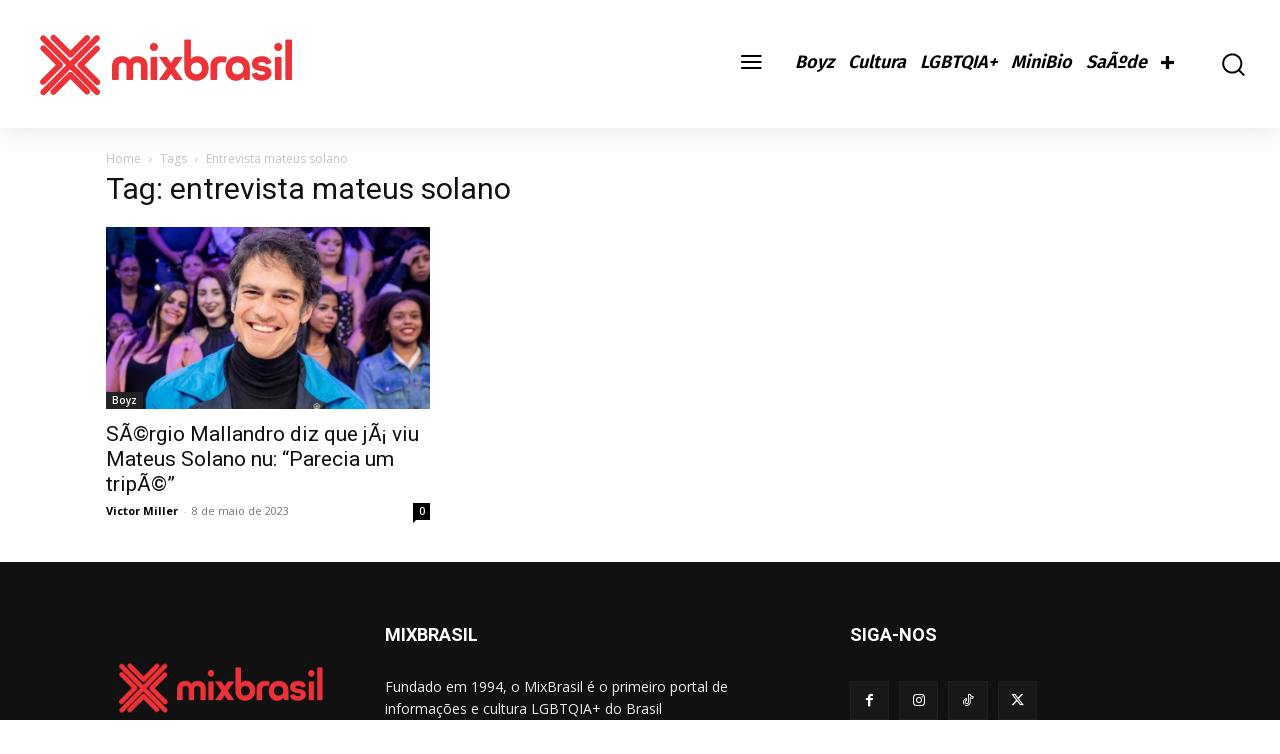

--- FILE ---
content_type: text/html; charset=utf-8
request_url: https://www.google.com/recaptcha/api2/aframe
body_size: 265
content:
<!DOCTYPE HTML><html><head><meta http-equiv="content-type" content="text/html; charset=UTF-8"></head><body><script nonce="w4e4ap7DvkmciJ--xyKiuA">/** Anti-fraud and anti-abuse applications only. See google.com/recaptcha */ try{var clients={'sodar':'https://pagead2.googlesyndication.com/pagead/sodar?'};window.addEventListener("message",function(a){try{if(a.source===window.parent){var b=JSON.parse(a.data);var c=clients[b['id']];if(c){var d=document.createElement('img');d.src=c+b['params']+'&rc='+(localStorage.getItem("rc::a")?sessionStorage.getItem("rc::b"):"");window.document.body.appendChild(d);sessionStorage.setItem("rc::e",parseInt(sessionStorage.getItem("rc::e")||0)+1);localStorage.setItem("rc::h",'1769749997213');}}}catch(b){}});window.parent.postMessage("_grecaptcha_ready", "*");}catch(b){}</script></body></html>